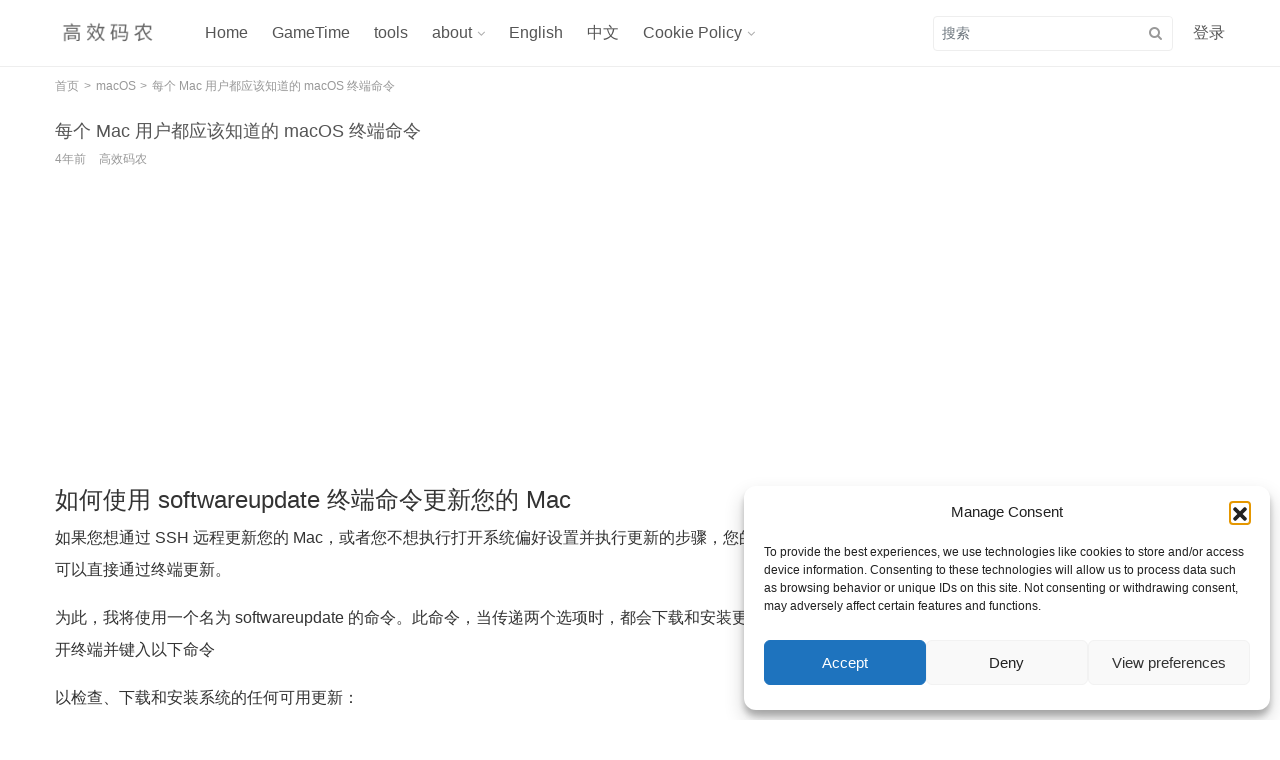

--- FILE ---
content_type: text/html; charset=utf-8
request_url: https://www.google.com/recaptcha/api2/aframe
body_size: 267
content:
<!DOCTYPE HTML><html><head><meta http-equiv="content-type" content="text/html; charset=UTF-8"></head><body><script nonce="IYeK8pHZhkxXinleN5b_ww">/** Anti-fraud and anti-abuse applications only. See google.com/recaptcha */ try{var clients={'sodar':'https://pagead2.googlesyndication.com/pagead/sodar?'};window.addEventListener("message",function(a){try{if(a.source===window.parent){var b=JSON.parse(a.data);var c=clients[b['id']];if(c){var d=document.createElement('img');d.src=c+b['params']+'&rc='+(localStorage.getItem("rc::a")?sessionStorage.getItem("rc::b"):"");window.document.body.appendChild(d);sessionStorage.setItem("rc::e",parseInt(sessionStorage.getItem("rc::e")||0)+1);localStorage.setItem("rc::h",'1769210672974');}}}catch(b){}});window.parent.postMessage("_grecaptcha_ready", "*");}catch(b){}</script></body></html>

--- FILE ---
content_type: text/css
request_url: https://www.xugj520.cn/wp-content/themes/onenice/vessel/login/static/css/style.css?ver=1.0.6
body_size: 36
content:
/* login */

.user-login{
    margin-left: 20px;
}

.user-login a:hover{
    color:var(--yy-main-color);
}

.user-login .form-control:focus{
    border-color: var(--yy-light-color)!important;
}
    
.user-login .nav-item 
{
    margin-bottom:20px;
}

.sign-tips,.success-tips{
    text-align:center;
    display: none;
    
}

.sign-tip{
    color:#dc3545;
    font-size:13px;
}


.user-login .nav-item .nav-link{
    padding: 10px;
    font-size:16px;
    font-weight:500;
    color:#999;
    color:var(--yy-light-color);
    
}
.user-login .nav-item .active{
    color:#666;
    cursor:default;
    color:var(--yy-main-color);
}

.user-login .modal{
    padding-right:0!important;
    padding-left:0!important;
}
.user-login .modal-body{
    padding:30px;
}

.user-login button[type="button"]{
    width:100%;
}

.user-login .btn-custom{
    color:#fff!important;
    background-color:var(--yy-main-color);
    border-color:var(--yy-main-color);
}

.user-login .btn-custom:hover{
    color:#fff;
    background-color:var(--yy-dark-color);
    border-color:var(--yy-dark-color)
}
            
.user-login .disabled{
    pointer-events: none;
    color:#999;
}

.login-ways{
    font-size:13px;
}

.login-ways .btn{
    padding:5px;
}

#r_captcha_clk{
    cursor: pointer;
}

/* icon color */
.user-login .fa-weixin{
    color:#7BD172
}

.user-login .fa-qq{
    color:#f67585
}

.user-login .fa-weibo{
    color:#ff8d8d
}

@media screen and (min-width:768px){
    .user-login .modal-dialog{
        width: 400px;
    }
}

--- FILE ---
content_type: text/css
request_url: https://www.xugj520.cn/wp-content/themes/onenice/static/css/style.css?ver=1741166317
body_size: 3188
content:

/* THIS CSS WAS COMPILED AND OPTIMIZED, USING THE WP COMPILER PLUGIN */
/* https://bytes.co */

body{font-family:'Poppins', sans-serif, 'Microsoft Yahei';color:var(--yy-fg-color);background-color:var(--yy-bg-color)}a{color:var(--yy-link-color)}a:hover{text-decoration:none;color:var(--yy-main-color)}h3{font-size:18px}video{max-width:100%}@media screen and (min-width:768px){.md-up-none{display:none}}@media screen and (max-width:767px){.md-down-none{display:none}}.container,.container-lg,.container-md,.container-sm,.container-xl{max-width:var(--yy-page-width)}.form-group input,.form-group textarea{padding:6px 8px}input[type="text"],input[type="email"],input[type="tel"],input[type="password"],textarea,select{box-shadow:inset 0 0 0 0 #fff !important;height:unset}.form-group input[disabled]{color:#999}.form-group input[type="buttom"],.form-group input[type="submit"],.form-group button,.input-group-text{padding:6px 12px}.input-group-text{font-size:unset;border-color:#eee;background-color:#eee}.form-control{border-color:#eee}.form-control:focus{border-color:var(--yy-light-color) !important}@media screen and (min-width:768px){.col-md-8{padding-right:30px}.form-group input,.form-group button,.btn{font-size:14px}}.yy-header{}.yy-header .yy-group{background-color:var(--yy-hf-bg-color);color:var(--yy-hf-fg-color)}.yy-header a{color:var(--yy-hf-link-color)}.yy-header a:hover{color:var(--yy-hf-main-color)}.yy-header .btn-custom{color:#fff !important;background-color:var(--yy-hf-main-color);border-color:var(--yy-hf-main-color)}.yy-header .btn-custom:hover{color:#fff;background-color:var(--yy-hf-dark-color);border-color:var(--yy-hf-dark-color)}.yy-header .navbar{flex-direction:column;border-bottom:1px solid #eee;padding:0}.yy-header .navbar .container .logo{max-height:26px}.yy-header .navbar .navbar-brand{margin-right:30px}.yy-header .navbar .navbar-nav .current-menu-item > a{color:var(--yy-hf-main-color)}.yy-header .navbar .navbar-brand h1{font-size:28px;margin-bottom:0;line-height:1}.yy-header .navbar .navbar-nav a{margin:0 12px}.yy-header .navbar .fa-bars{color:var(--yy-hf-fg-color)}.yy-header .navbar .menu-toggle{position:absolute;text-align:center;line-height:52px;width:52px;height:52px;top:0;right:0;font-size:18px;cursor:pointer;z-index:99}.yy-header .navbar .navbar-nav > .menu-item-has-children > a:after{color:#aaa;content:"\f107";font-family:"FontAwesome";font-size:13px;font-weight:400;margin-left:5px;transition:color 0.5s cubic-bezier(0.77, 0, 0.175, 1)}.yy-header .navbar .sub-menu{display:none}.yy-header .navbar .search-form{position:relative}.yy-header .navbar .search-form .form-group{margin:0}.yy-header .navbar .search-form .keywords{padding:6px 35.8px 6px 8px;width:240px;font-size:14px;background-color:var(--yy-hf-lig-color)}.yy-header .navbar .search-form .submit{position:absolute;top:1px;right:1px;width:34.8px;height:32.8px;border:0;background-color:var(--yy-hf-bg-color);cursor:pointer;outline:0;line-height:1}.yy-header .navbar .search-form .fa-search{color:#999}.yy-header .navbar .search-form .fa-search:hover{color:var(--yy-hf-main-color)}.yy-header .user-login .dropdown-menu{padding:0}.yy-header .user-login .dropdown-menu .dropdown-item{padding:10px 15px;border-bottom:1px solid #eee}.yy-header .user-login .dropdown-menu .dropdown-item:last-child{border-bottom:none}.yy-header .user-login .dropdown-menu .dropdown-item:active{background-color:#fff}@media screen and (min-width:768px){.yy-header .navbar .sub-menu{position:absolute;background-color:#fff;font-size:13px;padding:0;box-shadow:0 0 10px rgba(0, 0, 0, 0.1);min-width:140px;margin-top:21px;z-index:20}.yy-header .navbar .sub-menu li{list-style-type:none}.yy-header .navbar .sub-menu li a{display:block;padding:10px 15px;margin:0;border-bottom:1px solid #eee}.yy-header .navbar .sub-menu li a:hover{background-color:#fafafa;color:var(--yy-hf-dark-color)}.yy-header .navbar .sub-menu li:last-child a{border-bottom:none}.yy-header .navbar .navbar-brand{padding:17.5px 0}.yy-header .navbar .navbar-nav > li{padding:21px 0}.yy-header .user-login{padding:17px 0}.yy-header .user-login .dropdown-menu{border:none;box-shadow:0 0 10px rgba(0, 0, 0, 0.1);margin-top:17px;border-radius:0}}@media screen and (max-width:767px){.yy-header .navbar{padding:0 1rem}.yy-header .navbar a{display:block;margin:6px 0 !important}.yy-header .navbar .sub-menu{display:block;padding-left:20px}.yy-header .navbar .sub-menu li{list-style-type:none}.yy-header .navbar .user-login{position:absolute;text-align:center;top:6px;right:50.2px}.yy-header .navbar .user-login > a{width:50.2px;height:50.2px;padding-top:3px}.yy-header .navbar .user-login > .dropdown{width:50.2px;height:50.2px}.yy-header .navbar .search-form{margin:10px 0}.yy-header .navbar .search-form .keywords{width:100%}.yy-header .user-login .dropdown-menu{border:none;box-shadow:0 0 10px rgba(0, 0, 0, 0.1);border-radius:0;margin-top:-10px}.yy-header .user-login .dropdown-menu .dropdown-item{margin:0 !important}}.yy-main .yy-group > .container{margin-top:15px}.yy-main .col-md-8{animation:fade-in;animation-duration:0.5s}.yy-main .col-md-8 > h3{margin-bottom:10px}.yy-main .col-md-8 a{font-size:14px}.yy-main .card{border:none;margin-bottom:10px;animation:fade-in;animation-duration:0.5s}.yy-main .card .card-title{font-size:16px;margin:0}.yy-main .card .card-body{padding:10px 0;line-height:2}.yy-main .card .card-link{font-size:12px;margin:0 10px 0 0}.yy-main .card span.card-link{color:#999}.yy-main .card p{margin-top:10px}.yy-main .card .card-text{color:#777;font-size:14px}.yy-main .card .lazyload{width:220px;height:150px;border-radius:5px;object-fit:cover}.yy-main .card .data{flex:1;margin-left:15px}@media screen and (max-width:767px){.yy-main .card{margin-bottom:0}.yy-main .card .lazyload{width:120px;height:96px;border-radius:5px}.yy-main .card .data .card-text{display:none}}.yy-main .breadcrumb{background-color:#fff;padding:10px 0;font-size:12px;animation:fade-in;animation-duration:0.5s}.yy-main .breadcrumb a:hover{color:var(--yy-main-color)}.yy-main .breadcrumb-item + .breadcrumb-item{padding-left:0.3rem}.yy-main .breadcrumb-item + .breadcrumb-item::before{display:inline-block;padding-right:0.3rem;color:#999;content:">"}.yy-main .breadcrumb .breadcrumb-item{color:#999}.yy-main .pagination{margin-top:40px}.yy-main .pagination .page-numbers{margin:0 5px;padding:0.4rem 0.6rem;color:#666}.yy-main .pagination .current{border-color:#dee2e6;background-color:#dee2e6;color:#666}.yy-main .post-title{font-size:18px}.yy-main .post-title a{font-size:18px}.yy-main .post-meta{font-size:12px;color:#999}.yy-main .post-meta a,.yy-main .post-meta span{margin-right:10px;font-size:12px}.yy-main .post-content{margin:30px 0 0 0;line-height:2}.yy-main .post-content a{color:var(--yy-main-color)}.yy-main .post-content a:hover{color:var(--yy-dark-color)}.yy-main .post-content pre{line-height:1.5}.yy-main .post-content blockquote{color:#999;padding:10px 45px;border-radius:5px;background-color:#f8f8fa;position:relative;margin:30px 0}.yy-main .post-content blockquote:before{display:block;width:16px;height:14px;background:url([data-uri])  no-repeat;content:"";position:absolute;top:20px;left:20px}.yy-main .post-content blockquote:after{display:block;width:16px;height:14px;background:url([data-uri])  -16px 0 no-repeat;content:"";position:absolute;right:20px;bottom:20px}.yy-main .post-content blockquote p{margin:0;margin-bottom:10px;padding:0}.yy-main .post-content img{max-width:100%}.yy-main .post-tags{margin-top:15px}.yy-main .post-tags a{margin-right:5px;background-color:#fafafa;padding:3px 10px;font-size:12px}.yy-main .post-like{margin-top:20px;text-align:center}.yy-main .share-component a{font-size:18px}.yy-main .adjacent{margin-top:15px;color:#aaa;font-size:13px}.yy-main .adjacent .previous{margin-right:5px;width:50%}.yy-main .adjacent .next{text-align:right;width:50%;margin-left:5px}.yy-main .related{margin-top:30px;margin-bottom:30px}.yy-main .related ul{display:flex;flex-flow:wrap;margin:15px 0 0 0;padding:0px}.yy-main .related li{margin:8px 0 0 0;width:50%;overflow:hidden;white-space:nowrap;text-overflow:ellipsis;list-style:none}.yy-main .related li .fa{color:#aaa;font-size:12px;margin-right:5px}@media screen and (max-width:767px){.yy-main .related li{width:100%}}#comments{margin-top:50px;margin-bottom:15px}.commentlist{padding:0 0 0 20px;margin:0}.commentlist li{margin-bottom:30px}.comment-body{margin-bottom:20px}.comment-body .says{display:none}.comment-body p{margin-top:10px}.comment-meta{overflow:auto}.comment-meta img{float:left;margin-right:10px}.comment-meta time{margin-left:12px}.comment-respond{margin-top:50px}.comment-reply-title{font-size:16px}.commentlist .children > li{list-style:none}.comment-form textarea,.comment-form input[type="text"]{padding:0.375rem 0.75rem;box-shadow:inset 0 0 0 0 #fff !important;border:1px solid #ced4da;border-top-color:#ced4da;border-right-color:#ced4da;border-bottom-color:#ced4da;border-left-color:#ced4da;border-radius:0.25rem;transition:border-color 0.15s ease-in-out, box-shadow 0.15s ease-in-out}.comment-form textarea{width:100%;padding:0.375rem 0.75rem;height:140px}.comment-form textarea:focus,.comment-form input[type="text"]:focus{color:#495057;background-color:#fff;border-color:var(--yy-light-color);outline:0}.comment-form input[type="text"]{display:inline-block;width:300px}.comment-form .comment-form-author label,.comment-form .comment-form-email label,.comment-form .comment-form-url label{width:130px}.comment-form .submit{display:inline-block;font-weight:400;color:#212529;text-align:center;vertical-align:middle;cursor:pointer;-webkit-user-select:none;-moz-user-select:none;-ms-user-select:none;user-select:none;border:1px solid transparent;padding:0.375rem 0.75rem;font-size:1rem;line-height:1.5;border-radius:0.25rem;transition:color 0.15s}.comment-form .submit,.btn-custom,.badge-custom{color:#fff !important;background-color:var(--yy-main-color);border-color:var(--yy-main-color)}.comment-form .submit:hover,.btn-custom:hover,.badge-custom:hover{color:#fff;background-color:var(--yy-dark-color);border-color:var(--yy-dark-color)}#wp-comment-cookies-consent{height:unset}@media screen and (min-width:768px){.comments .d-md-flex input:nth-child(2){margin:0 10px 0 10px}}@media screen and (max-width:767px){.comments .d-md-flex input:nth-child(2){margin:10px 0 10px 0}}.yy-main .right{padding-left:20px;animation:fade-in;animation-duration:0.5s}.yy-main .right ul{padding:0}.yy-main .right li{margin:10px 0;list-style:none}.yy-main .right h3{margin-bottom:20px}.yy-main .right a{font-size:14px}.yy-main .right span{font-size:13px;color:#999}.yy-main .right .thumbnail .data{margin-left:15px;flex:1}.yy-main .right .thumbnail .data a{display:block}.yy-main .right .widget{margin-bottom:50px}.yy-main .right .widget .lazyload{width:122px;height:86px;border-radius:5px}.yy-main .right .widget .links{display:flex;flex-wrap:wrap}.yy-main .right .widget .links li{margin:5px;padding:5px}.yy-main .widget_recent_entries .post-date{display:block}.yy-main .widget_recent_entries .thumbnail li{display:flex;margin:20px 0;line-height:1.8}.yy-main .widget_recent_entries .thumbnail li img{width:122px;height:96px;border-radius:5px;object-fit:cover}.yy-main .widget_recent_entries .thumbnail li .data{line-height:1.8}.yy-main .widget_tag_cloud .tagcloud{display:flex;flex-wrap:wrap}.yy-main .widget_tag_cloud .tagcloud a{color:#fff;background-color:#f6f6f6;width:30%;margin:1%;padding:3px;font-size:12px;height:28px;line-height:22px;overflow:hidden;text-align:center;border-radius:3px}.yy-main .widget_tag_cloud .tagcloud a:hover{color:#fff;border:1px solid #fff;opacity:1 !important}.yy-main .widget_tag_cloud .tagcloud .tag-link-count{color:#fff}.yy-main .right-comments li{margin-bottom:0}.yy-main .right-comments li:nth-child(2n){margin-left:35px;margin-top:0}@media screen and (max-width:767px){.yy-main .right{padding-left:15px}.yy-main .right a{font-size:15px}}.home .slide{margin-bottom:20px;animation:fade-in;animation-duration:0.5s}.home .slide img{width:100%;height:315px}.home .slide .carousel-caption{display:flex;justify-content:center;align-items:center;flex-direction:column;bottom:10px;top:10px}@media screen and (min-width:768px){.home .slide .carousel-caption h3{margin:15px;font-size:1.25rem}.home .slide .carousel-caption p{color:#eee}}@media screen and (max-width:767px){.home .slide .carousel-caption h3{margin:0}.home .slide img{height:200px}}.yy-footer{display:none;background-color:var(--yy-hf-bg-color);color:var(--yy-hf-fg-color);border-top:1px solid #eee;padding:20px 0;margin-top:30px;font-size:13px}.yy-footer a{color:var(--yy-hf-link-color)}.yy-footer a:hover{color:var(--yy-hf-main-color)}.yy-footer .btn-custom{color:#fff !important;background-color:var(--yy-hf-main-color);border-color:var(--yy-hf-main-color)}.yy-footer .btn-custom:hover{color:#fff;background-color:var(--yy-hf-dark-color);border-color:var(--yy-hf-dark-color)}.yy-footer .d-flex{flex-wrap:wrap}.yy-footer .d-flex span,.yy-footer .d-flex > a{margin:5px}.rollbar{position:fixed;bottom:60px;right:30px}.rollbar .rollbar-item{position:relative;margin-top:5px;width:40px;height:40px;border-radius:5px;background-color:#ddd;color:#fff;text-align:center;vertical-align:middle;cursor:pointer;transition:all 0.5s ease}.rollbar .rollbar-item:hover{color:#fff;background-color:var(--yy-light-color)}.rollbar .fa{color:#fff;font-size:25px;line-height:35px}

--- FILE ---
content_type: application/javascript
request_url: https://www.xugj520.cn/wp-content/themes/onenice/static/libs/share/js/social-share.min.js?ver=1.0.16
body_size: 8904
content:
var QRCode;!function(){function t(t){this.mode=s.MODE_8BIT_BYTE,this.data=t,this.parsedData=[];for(var e=0,r=this.data.length;e<r;e++){var i=[],n=this.data.charCodeAt(e);n>65536?(i[0]=240|(1835008&n)>>>18,i[1]=128|(258048&n)>>>12,i[2]=128|(4032&n)>>>6,i[3]=128|63&n):n>2048?(i[0]=224|(61440&n)>>>12,i[1]=128|(4032&n)>>>6,i[2]=128|63&n):n>128?(i[0]=192|(1984&n)>>>6,i[1]=128|63&n):i[0]=n,this.parsedData.push(i)}this.parsedData=Array.prototype.concat.apply([],this.parsedData),this.parsedData.length!=this.data.length&&(this.parsedData.unshift(191),this.parsedData.unshift(187),this.parsedData.unshift(239))}function e(t,e){this.typeNumber=t,this.errorCorrectLevel=e,this.modules=null,this.moduleCount=0,this.dataCache=null,this.dataList=[]}function r(t,e){if(void 0==t.length)throw new Error(t.length+"/"+e);for(var r=0;r<t.length&&0==t[r];)r++;this.num=new Array(t.length-r+e);for(var i=0;i<t.length-r;i++)this.num[i]=t[i+r]}function i(t,e){this.totalCount=t,this.dataCount=e}function n(){this.buffer=[],this.length=0}function o(){var t=!1,e=navigator.userAgent;if(/android/i.test(e)){t=!0;var r=e.toString().match(/android ([0-9]\.[0-9])/i);r&&r[1]&&(t=parseFloat(r[1]))}return t}function a(t,e){for(var r=1,i=function(t){var e=encodeURI(t).toString().replace(/\%[0-9a-fA-F]{2}/g,"a");return e.length+(e.length!=t?3:0)}(t),n=0,o=d.length;n<=o;n++){var a=0;switch(e){case h.L:a=d[n][0];break;case h.M:a=d[n][1];break;case h.Q:a=d[n][2];break;case h.H:a=d[n][3]}if(i<=a)break;r++}if(r>d.length)throw new Error("Too long data");return r}t.prototype={getLength:function(t){return this.parsedData.length},write:function(t){for(var e=0,r=this.parsedData.length;e<r;e++)t.put(this.parsedData[e],8)}},e.prototype={addData:function(e){var r=new t(e);this.dataList.push(r),this.dataCache=null},isDark:function(t,e){if(t<0||this.moduleCount<=t||e<0||this.moduleCount<=e)throw new Error(t+","+e);return this.modules[t][e]},getModuleCount:function(){return this.moduleCount},make:function(){this.makeImpl(!1,this.getBestMaskPattern())},makeImpl:function(t,r){this.moduleCount=4*this.typeNumber+17,this.modules=new Array(this.moduleCount);for(var i=0;i<this.moduleCount;i++){this.modules[i]=new Array(this.moduleCount);for(var n=0;n<this.moduleCount;n++)this.modules[i][n]=null}this.setupPositionProbePattern(0,0),this.setupPositionProbePattern(this.moduleCount-7,0),this.setupPositionProbePattern(0,this.moduleCount-7),this.setupPositionAdjustPattern(),this.setupTimingPattern(),this.setupTypeInfo(t,r),this.typeNumber>=7&&this.setupTypeNumber(t),null==this.dataCache&&(this.dataCache=e.createData(this.typeNumber,this.errorCorrectLevel,this.dataList)),this.mapData(this.dataCache,r)},setupPositionProbePattern:function(t,e){for(var r=-1;r<=7;r++)if(!(t+r<=-1||this.moduleCount<=t+r))for(var i=-1;i<=7;i++)e+i<=-1||this.moduleCount<=e+i||(this.modules[t+r][e+i]=0<=r&&r<=6&&(0==i||6==i)||0<=i&&i<=6&&(0==r||6==r)||2<=r&&r<=4&&2<=i&&i<=4)},getBestMaskPattern:function(){for(var t=0,e=0,r=0;r<8;r++){this.makeImpl(!0,r);var i=u.getLostPoint(this);(0==r||t>i)&&(t=i,e=r)}return e},createMovieClip:function(t,e,r){var i=t.createEmptyMovieClip(e,r);this.make();for(var n=0;n<this.modules.length;n++)for(var o=1*n,a=0;a<this.modules[n].length;a++){var s=1*a;this.modules[n][a]&&(i.beginFill(0,100),i.moveTo(s,o),i.lineTo(s+1,o),i.lineTo(s+1,o+1),i.lineTo(s,o+1),i.endFill())}return i},setupTimingPattern:function(){for(var t=8;t<this.moduleCount-8;t++)null==this.modules[t][6]&&(this.modules[t][6]=t%2==0);for(var e=8;e<this.moduleCount-8;e++)null==this.modules[6][e]&&(this.modules[6][e]=e%2==0)},setupPositionAdjustPattern:function(){for(var t=u.getPatternPosition(this.typeNumber),e=0;e<t.length;e++)for(var r=0;r<t.length;r++){var i=t[e],n=t[r];if(null==this.modules[i][n])for(var o=-2;o<=2;o++)for(var a=-2;a<=2;a++)this.modules[i+o][n+a]=-2==o||2==o||-2==a||2==a||0==o&&0==a}},setupTypeNumber:function(t){for(var e=u.getBCHTypeNumber(this.typeNumber),r=0;r<18;r++){i=!t&&1==(e>>r&1);this.modules[Math.floor(r/3)][r%3+this.moduleCount-8-3]=i}for(r=0;r<18;r++){var i=!t&&1==(e>>r&1);this.modules[r%3+this.moduleCount-8-3][Math.floor(r/3)]=i}},setupTypeInfo:function(t,e){for(var r=this.errorCorrectLevel<<3|e,i=u.getBCHTypeInfo(r),n=0;n<15;n++){o=!t&&1==(i>>n&1);n<6?this.modules[n][8]=o:n<8?this.modules[n+1][8]=o:this.modules[this.moduleCount-15+n][8]=o}for(n=0;n<15;n++){var o=!t&&1==(i>>n&1);n<8?this.modules[8][this.moduleCount-n-1]=o:n<9?this.modules[8][15-n-1+1]=o:this.modules[8][15-n-1]=o}this.modules[this.moduleCount-8][8]=!t},mapData:function(t,e){for(var r=-1,i=this.moduleCount-1,n=7,o=0,a=this.moduleCount-1;a>0;a-=2)for(6==a&&a--;;){for(var s=0;s<2;s++)if(null==this.modules[i][a-s]){var h=!1;o<t.length&&(h=1==(t[o]>>>n&1));u.getMask(e,i,a-s)&&(h=!h),this.modules[i][a-s]=h,-1==--n&&(o++,n=7)}if((i+=r)<0||this.moduleCount<=i){i-=r,r=-r;break}}}},e.PAD0=236,e.PAD1=17,e.createData=function(t,r,o){for(var a=i.getRSBlocks(t,r),s=new n,h=0;h<o.length;h++){var l=o[h];s.put(l.mode,4),s.put(l.getLength(),u.getLengthInBits(l.mode,t)),l.write(s)}for(var c=0,h=0;h<a.length;h++)c+=a[h].dataCount;if(s.getLengthInBits()>8*c)throw new Error("code length overflow. ("+s.getLengthInBits()+">"+8*c+")");for(s.getLengthInBits()+4<=8*c&&s.put(0,4);s.getLengthInBits()%8!=0;)s.putBit(!1);for(;;){if(s.getLengthInBits()>=8*c)break;if(s.put(e.PAD0,8),s.getLengthInBits()>=8*c)break;s.put(e.PAD1,8)}return e.createBytes(s,a)},e.createBytes=function(t,e){for(var i=0,n=0,o=0,a=new Array(e.length),s=new Array(e.length),h=0;h<e.length;h++){var l=e[h].dataCount,c=e[h].totalCount-l;n=Math.max(n,l),o=Math.max(o,c),a[h]=new Array(l);for(m=0;m<a[h].length;m++)a[h][m]=255&t.buffer[m+i];i+=l;var f=u.getErrorCorrectPolynomial(c),d=new r(a[h],f.getLength()-1).mod(f);s[h]=new Array(f.getLength()-1);for(m=0;m<s[h].length;m++){var g=m+d.getLength()-s[h].length;s[h][m]=g>=0?d.get(g):0}}for(var p=0,m=0;m<e.length;m++)p+=e[m].totalCount;for(var v=new Array(p),w=0,m=0;m<n;m++)for(h=0;h<e.length;h++)m<a[h].length&&(v[w++]=a[h][m]);for(m=0;m<o;m++)for(h=0;h<e.length;h++)m<s[h].length&&(v[w++]=s[h][m]);return v};for(var s={MODE_NUMBER:1,MODE_ALPHA_NUM:2,MODE_8BIT_BYTE:4,MODE_KANJI:8},h={L:1,M:0,Q:3,H:2},l={PATTERN000:0,PATTERN001:1,PATTERN010:2,PATTERN011:3,PATTERN100:4,PATTERN101:5,PATTERN110:6,PATTERN111:7},u={PATTERN_POSITION_TABLE:[[],[6,18],[6,22],[6,26],[6,30],[6,34],[6,22,38],[6,24,42],[6,26,46],[6,28,50],[6,30,54],[6,32,58],[6,34,62],[6,26,46,66],[6,26,48,70],[6,26,50,74],[6,30,54,78],[6,30,56,82],[6,30,58,86],[6,34,62,90],[6,28,50,72,94],[6,26,50,74,98],[6,30,54,78,102],[6,28,54,80,106],[6,32,58,84,110],[6,30,58,86,114],[6,34,62,90,118],[6,26,50,74,98,122],[6,30,54,78,102,126],[6,26,52,78,104,130],[6,30,56,82,108,134],[6,34,60,86,112,138],[6,30,58,86,114,142],[6,34,62,90,118,146],[6,30,54,78,102,126,150],[6,24,50,76,102,128,154],[6,28,54,80,106,132,158],[6,32,58,84,110,136,162],[6,26,54,82,110,138,166],[6,30,58,86,114,142,170]],G15:1335,G18:7973,G15_MASK:21522,getBCHTypeInfo:function(t){for(var e=t<<10;u.getBCHDigit(e)-u.getBCHDigit(u.G15)>=0;)e^=u.G15<<u.getBCHDigit(e)-u.getBCHDigit(u.G15);return(t<<10|e)^u.G15_MASK},getBCHTypeNumber:function(t){for(var e=t<<12;u.getBCHDigit(e)-u.getBCHDigit(u.G18)>=0;)e^=u.G18<<u.getBCHDigit(e)-u.getBCHDigit(u.G18);return t<<12|e},getBCHDigit:function(t){for(var e=0;0!=t;)e++,t>>>=1;return e},getPatternPosition:function(t){return u.PATTERN_POSITION_TABLE[t-1]},getMask:function(t,e,r){switch(t){case l.PATTERN000:return(e+r)%2==0;case l.PATTERN001:return e%2==0;case l.PATTERN010:return r%3==0;case l.PATTERN011:return(e+r)%3==0;case l.PATTERN100:return(Math.floor(e/2)+Math.floor(r/3))%2==0;case l.PATTERN101:return e*r%2+e*r%3==0;case l.PATTERN110:return(e*r%2+e*r%3)%2==0;case l.PATTERN111:return(e*r%3+(e+r)%2)%2==0;default:throw new Error("bad maskPattern:"+t)}},getErrorCorrectPolynomial:function(t){for(var e=new r([1],0),i=0;i<t;i++)e=e.multiply(new r([1,c.gexp(i)],0));return e},getLengthInBits:function(t,e){if(1<=e&&e<10)switch(t){case s.MODE_NUMBER:return 10;case s.MODE_ALPHA_NUM:return 9;case s.MODE_8BIT_BYTE:case s.MODE_KANJI:return 8;default:throw new Error("mode:"+t)}else if(e<27)switch(t){case s.MODE_NUMBER:return 12;case s.MODE_ALPHA_NUM:return 11;case s.MODE_8BIT_BYTE:return 16;case s.MODE_KANJI:return 10;default:throw new Error("mode:"+t)}else{if(!(e<41))throw new Error("type:"+e);switch(t){case s.MODE_NUMBER:return 14;case s.MODE_ALPHA_NUM:return 13;case s.MODE_8BIT_BYTE:return 16;case s.MODE_KANJI:return 12;default:throw new Error("mode:"+t)}}},getLostPoint:function(t){for(var e=t.getModuleCount(),r=0,i=0;i<e;i++)for(u=0;u<e;u++){for(var n=0,o=t.isDark(i,u),a=-1;a<=1;a++)if(!(i+a<0||e<=i+a))for(var s=-1;s<=1;s++)u+s<0||e<=u+s||0==a&&0==s||o==t.isDark(i+a,u+s)&&n++;n>5&&(r+=3+n-5)}for(i=0;i<e-1;i++)for(u=0;u<e-1;u++){var h=0;t.isDark(i,u)&&h++,t.isDark(i+1,u)&&h++,t.isDark(i,u+1)&&h++,t.isDark(i+1,u+1)&&h++,0!=h&&4!=h||(r+=3)}for(i=0;i<e;i++)for(u=0;u<e-6;u++)t.isDark(i,u)&&!t.isDark(i,u+1)&&t.isDark(i,u+2)&&t.isDark(i,u+3)&&t.isDark(i,u+4)&&!t.isDark(i,u+5)&&t.isDark(i,u+6)&&(r+=40);for(u=0;u<e;u++)for(i=0;i<e-6;i++)t.isDark(i,u)&&!t.isDark(i+1,u)&&t.isDark(i+2,u)&&t.isDark(i+3,u)&&t.isDark(i+4,u)&&!t.isDark(i+5,u)&&t.isDark(i+6,u)&&(r+=40);for(var l=0,u=0;u<e;u++)for(i=0;i<e;i++)t.isDark(i,u)&&l++;return r+=10*(Math.abs(100*l/e/e-50)/5)}},c={glog:function(t){if(t<1)throw new Error("glog("+t+")");return c.LOG_TABLE[t]},gexp:function(t){for(;t<0;)t+=255;for(;t>=256;)t-=255;return c.EXP_TABLE[t]},EXP_TABLE:new Array(256),LOG_TABLE:new Array(256)},f=0;f<8;f++)c.EXP_TABLE[f]=1<<f;for(f=8;f<256;f++)c.EXP_TABLE[f]=c.EXP_TABLE[f-4]^c.EXP_TABLE[f-5]^c.EXP_TABLE[f-6]^c.EXP_TABLE[f-8];for(f=0;f<255;f++)c.LOG_TABLE[c.EXP_TABLE[f]]=f;r.prototype={get:function(t){return this.num[t]},getLength:function(){return this.num.length},multiply:function(t){for(var e=new Array(this.getLength()+t.getLength()-1),i=0;i<this.getLength();i++)for(var n=0;n<t.getLength();n++)e[i+n]^=c.gexp(c.glog(this.get(i))+c.glog(t.get(n)));return new r(e,0)},mod:function(t){if(this.getLength()-t.getLength()<0)return this;for(var e=c.glog(this.get(0))-c.glog(t.get(0)),i=new Array(this.getLength()),n=0;n<this.getLength();n++)i[n]=this.get(n);for(n=0;n<t.getLength();n++)i[n]^=c.gexp(c.glog(t.get(n))+e);return new r(i,0).mod(t)}},i.RS_BLOCK_TABLE=[[1,26,19],[1,26,16],[1,26,13],[1,26,9],[1,44,34],[1,44,28],[1,44,22],[1,44,16],[1,70,55],[1,70,44],[2,35,17],[2,35,13],[1,100,80],[2,50,32],[2,50,24],[4,25,9],[1,134,108],[2,67,43],[2,33,15,2,34,16],[2,33,11,2,34,12],[2,86,68],[4,43,27],[4,43,19],[4,43,15],[2,98,78],[4,49,31],[2,32,14,4,33,15],[4,39,13,1,40,14],[2,121,97],[2,60,38,2,61,39],[4,40,18,2,41,19],[4,40,14,2,41,15],[2,146,116],[3,58,36,2,59,37],[4,36,16,4,37,17],[4,36,12,4,37,13],[2,86,68,2,87,69],[4,69,43,1,70,44],[6,43,19,2,44,20],[6,43,15,2,44,16],[4,101,81],[1,80,50,4,81,51],[4,50,22,4,51,23],[3,36,12,8,37,13],[2,116,92,2,117,93],[6,58,36,2,59,37],[4,46,20,6,47,21],[7,42,14,4,43,15],[4,133,107],[8,59,37,1,60,38],[8,44,20,4,45,21],[12,33,11,4,34,12],[3,145,115,1,146,116],[4,64,40,5,65,41],[11,36,16,5,37,17],[11,36,12,5,37,13],[5,109,87,1,110,88],[5,65,41,5,66,42],[5,54,24,7,55,25],[11,36,12],[5,122,98,1,123,99],[7,73,45,3,74,46],[15,43,19,2,44,20],[3,45,15,13,46,16],[1,135,107,5,136,108],[10,74,46,1,75,47],[1,50,22,15,51,23],[2,42,14,17,43,15],[5,150,120,1,151,121],[9,69,43,4,70,44],[17,50,22,1,51,23],[2,42,14,19,43,15],[3,141,113,4,142,114],[3,70,44,11,71,45],[17,47,21,4,48,22],[9,39,13,16,40,14],[3,135,107,5,136,108],[3,67,41,13,68,42],[15,54,24,5,55,25],[15,43,15,10,44,16],[4,144,116,4,145,117],[17,68,42],[17,50,22,6,51,23],[19,46,16,6,47,17],[2,139,111,7,140,112],[17,74,46],[7,54,24,16,55,25],[34,37,13],[4,151,121,5,152,122],[4,75,47,14,76,48],[11,54,24,14,55,25],[16,45,15,14,46,16],[6,147,117,4,148,118],[6,73,45,14,74,46],[11,54,24,16,55,25],[30,46,16,2,47,17],[8,132,106,4,133,107],[8,75,47,13,76,48],[7,54,24,22,55,25],[22,45,15,13,46,16],[10,142,114,2,143,115],[19,74,46,4,75,47],[28,50,22,6,51,23],[33,46,16,4,47,17],[8,152,122,4,153,123],[22,73,45,3,74,46],[8,53,23,26,54,24],[12,45,15,28,46,16],[3,147,117,10,148,118],[3,73,45,23,74,46],[4,54,24,31,55,25],[11,45,15,31,46,16],[7,146,116,7,147,117],[21,73,45,7,74,46],[1,53,23,37,54,24],[19,45,15,26,46,16],[5,145,115,10,146,116],[19,75,47,10,76,48],[15,54,24,25,55,25],[23,45,15,25,46,16],[13,145,115,3,146,116],[2,74,46,29,75,47],[42,54,24,1,55,25],[23,45,15,28,46,16],[17,145,115],[10,74,46,23,75,47],[10,54,24,35,55,25],[19,45,15,35,46,16],[17,145,115,1,146,116],[14,74,46,21,75,47],[29,54,24,19,55,25],[11,45,15,46,46,16],[13,145,115,6,146,116],[14,74,46,23,75,47],[44,54,24,7,55,25],[59,46,16,1,47,17],[12,151,121,7,152,122],[12,75,47,26,76,48],[39,54,24,14,55,25],[22,45,15,41,46,16],[6,151,121,14,152,122],[6,75,47,34,76,48],[46,54,24,10,55,25],[2,45,15,64,46,16],[17,152,122,4,153,123],[29,74,46,14,75,47],[49,54,24,10,55,25],[24,45,15,46,46,16],[4,152,122,18,153,123],[13,74,46,32,75,47],[48,54,24,14,55,25],[42,45,15,32,46,16],[20,147,117,4,148,118],[40,75,47,7,76,48],[43,54,24,22,55,25],[10,45,15,67,46,16],[19,148,118,6,149,119],[18,75,47,31,76,48],[34,54,24,34,55,25],[20,45,15,61,46,16]],i.getRSBlocks=function(t,e){var r=i.getRsBlockTable(t,e);if(void 0==r)throw new Error("bad rs block @ typeNumber:"+t+"/errorCorrectLevel:"+e);for(var n=r.length/3,o=[],a=0;a<n;a++)for(var s=r[3*a+0],h=r[3*a+1],l=r[3*a+2],u=0;u<s;u++)o.push(new i(h,l));return o},i.getRsBlockTable=function(t,e){switch(e){case h.L:return i.RS_BLOCK_TABLE[4*(t-1)+0];case h.M:return i.RS_BLOCK_TABLE[4*(t-1)+1];case h.Q:return i.RS_BLOCK_TABLE[4*(t-1)+2];case h.H:return i.RS_BLOCK_TABLE[4*(t-1)+3];default:return}},n.prototype={get:function(t){var e=Math.floor(t/8);return 1==(this.buffer[e]>>>7-t%8&1)},put:function(t,e){for(var r=0;r<e;r++)this.putBit(1==(t>>>e-r-1&1))},getLengthInBits:function(){return this.length},putBit:function(t){var e=Math.floor(this.length/8);this.buffer.length<=e&&this.buffer.push(0),t&&(this.buffer[e]|=128>>>this.length%8),this.length++}};var d=[[17,14,11,7],[32,26,20,14],[53,42,32,24],[78,62,46,34],[106,84,60,44],[134,106,74,58],[154,122,86,64],[192,152,108,84],[230,180,130,98],[271,213,151,119],[321,251,177,137],[367,287,203,155],[425,331,241,177],[458,362,258,194],[520,412,292,220],[586,450,322,250],[644,504,364,280],[718,560,394,310],[792,624,442,338],[858,666,482,382],[929,711,509,403],[1003,779,565,439],[1091,857,611,461],[1171,911,661,511],[1273,997,715,535],[1367,1059,751,593],[1465,1125,805,625],[1528,1190,868,658],[1628,1264,908,698],[1732,1370,982,742],[1840,1452,1030,790],[1952,1538,1112,842],[2068,1628,1168,898],[2188,1722,1228,958],[2303,1809,1283,983],[2431,1911,1351,1051],[2563,1989,1423,1093],[2699,2099,1499,1139],[2809,2213,1579,1219],[2953,2331,1663,1273]],g=function(){var t=function(t,e){this._el=t,this._htOption=e};return t.prototype.draw=function(t){function e(t,e){var r=document.createElementNS("http://www.w3.org/2000/svg",t);for(var i in e)e.hasOwnProperty(i)&&r.setAttribute(i,e[i]);return r}var r=this._htOption,i=this._el,n=t.getModuleCount();Math.floor(r.width/n),Math.floor(r.height/n);this.clear();var o=e("svg",{viewBox:"0 0 "+String(n)+" "+String(n),width:"100%",height:"100%",fill:r.colorLight});o.setAttributeNS("http://www.w3.org/2000/xmlns/","xmlns:xlink","http://www.w3.org/1999/xlink"),i.appendChild(o),o.appendChild(e("rect",{fill:r.colorLight,width:"100%",height:"100%"})),o.appendChild(e("rect",{fill:r.colorDark,width:"1",height:"1",id:"template"}));for(var a=0;a<n;a++)for(var s=0;s<n;s++)if(t.isDark(a,s)){var h=e("use",{x:String(s),y:String(a)});h.setAttributeNS("http://www.w3.org/1999/xlink","href","#template"),o.appendChild(h)}},t.prototype.clear=function(){for(;this._el.hasChildNodes();)this._el.removeChild(this._el.lastChild)},t}(),p="svg"===document.documentElement.tagName.toLowerCase()?g:"undefined"==typeof CanvasRenderingContext2D?function(){var t=function(t,e){this._el=t,this._htOption=e};return t.prototype.draw=function(t){for(var e=this._htOption,r=this._el,i=t.getModuleCount(),n=Math.floor(e.width/i),o=Math.floor(e.height/i),a=['<table style="border:0;border-collapse:collapse;">'],s=0;s<i;s++){a.push("<tr>");for(var h=0;h<i;h++)a.push('<td style="border:0;border-collapse:collapse;padding:0;margin:0;width:'+n+"px;height:"+o+"px;background-color:"+(t.isDark(s,h)?e.colorDark:e.colorLight)+';"></td>');a.push("</tr>")}a.push("</table>"),r.innerHTML=a.join("");var l=r.childNodes[0],u=(e.width-l.offsetWidth)/2,c=(e.height-l.offsetHeight)/2;u>0&&c>0&&(l.style.margin=c+"px "+u+"px")},t.prototype.clear=function(){this._el.innerHTML=""},t}():function(){function t(){this._elImage.src=this._elCanvas.toDataURL("image/png"),this._elImage.style.display="block",this._elCanvas.style.display="none"}if(this._android&&this._android<=2.1){var e=1/window.devicePixelRatio,r=CanvasRenderingContext2D.prototype.drawImage;CanvasRenderingContext2D.prototype.drawImage=function(t,i,n,o,a,s,h,l,u){if("nodeName"in t&&/img/i.test(t.nodeName))for(var c=arguments.length-1;c>=1;c--)arguments[c]=arguments[c]*e;else void 0===l&&(arguments[1]*=e,arguments[2]*=e,arguments[3]*=e,arguments[4]*=e);r.apply(this,arguments)}}var i=function(t,e){this._bIsPainted=!1,this._android=o(),this._htOption=e,this._elCanvas=document.createElement("canvas"),this._elCanvas.width=e.width,this._elCanvas.height=e.height,t.appendChild(this._elCanvas),this._el=t,this._oContext=this._elCanvas.getContext("2d"),this._bIsPainted=!1,this._elImage=document.createElement("img"),this._elImage.alt="Scan me!",this._elImage.style.display="none",this._el.appendChild(this._elImage),this._bSupportDataURI=null};return i.prototype.draw=function(t){var e=this._elImage,r=this._oContext,i=this._htOption,n=t.getModuleCount(),o=i.width/n,a=i.height/n,s=Math.round(o),h=Math.round(a);e.style.display="none",this.clear();for(var l=0;l<n;l++)for(var u=0;u<n;u++){var c=t.isDark(l,u),f=u*o,d=l*a;r.strokeStyle=c?i.colorDark:i.colorLight,r.lineWidth=1,r.fillStyle=c?i.colorDark:i.colorLight,r.fillRect(f,d,o,a),r.strokeRect(Math.floor(f)+.5,Math.floor(d)+.5,s,h),r.strokeRect(Math.ceil(f)-.5,Math.ceil(d)-.5,s,h)}this._bIsPainted=!0},i.prototype.makeImage=function(){this._bIsPainted&&function(t,e){var r=this;if(r._fFail=e,r._fSuccess=t,null===r._bSupportDataURI){var i=document.createElement("img"),n=function(){r._bSupportDataURI=!1,r._fFail&&r._fFail.call(r)};return i.onabort=n,i.onerror=n,i.onload=function(){r._bSupportDataURI=!0,r._fSuccess&&r._fSuccess.call(r)},void(i.src="[data-uri]")}!0===r._bSupportDataURI&&r._fSuccess?r._fSuccess.call(r):!1===r._bSupportDataURI&&r._fFail&&r._fFail.call(r)}.call(this,t)},i.prototype.isPainted=function(){return this._bIsPainted},i.prototype.clear=function(){this._oContext.clearRect(0,0,this._elCanvas.width,this._elCanvas.height),this._bIsPainted=!1},i.prototype.round=function(t){return t?Math.floor(1e3*t)/1e3:t},i}();(QRCode=function(t,e){if(this._htOption={width:256,height:256,typeNumber:4,colorDark:"#000000",colorLight:"#ffffff",correctLevel:h.H},"string"==typeof e&&(e={text:e}),e)for(var r in e)this._htOption[r]=e[r];"string"==typeof t&&(t=document.getElementById(t)),this._htOption.useSVG&&(p=g),this._android=o(),this._el=t,this._oQRCode=null,this._oDrawing=new p(this._el,this._htOption),this._htOption.text&&this.makeCode(this._htOption.text)}).prototype.makeCode=function(t){this._oQRCode=new e(a(t,this._htOption.correctLevel),this._htOption.correctLevel),this._oQRCode.addData(t),this._oQRCode.make(),this._el.title=t,this._oDrawing.draw(this._oQRCode),this.makeImage()},QRCode.prototype.makeImage=function(){"function"==typeof this._oDrawing.makeImage&&(!this._android||this._android>=3)&&this._oDrawing.makeImage()},QRCode.prototype.clear=function(){this._oDrawing.clear()},QRCode.CorrectLevel=h}(),function(t,e,r){function i(t,e){var i=function(){var t=arguments;if(u)return u.apply(null,t);var e={};return h(t,function(t){h(t,function(t,r){e[r]=t})}),t[0]=e}({},v,e||{},function(t){if(t.dataset)return JSON.parse(JSON.stringify(t.dataset));var e={};if(t.hasAttributes())return h(t.attributes,function(t){var r=t.name;if(0!==r.indexOf("data-"))return!0;r=r.replace(/^data-/i,"").replace(/-(\w)/g,function(t,e){return e.toUpperCase()}),e[r]=t.value}),e;return{}}(t));i.imageSelector&&(i.image=n(i.imageSelector).map(function(t){return t.src}).join("||")),function(t,e){if(e&&"string"==typeof e){var r=" ";h((t.className+" "+e).split(/\s+/),function(t){r.indexOf(" "+t+" ")<0&&(r+=t+" ")}),t.className=r.slice(1,-1)}}(t,"share-component social-share"),function(t,e){var i=function(t){t.mobileSites.length||(t.mobileSites=t.sites);var e=(f?t.mobileSites:t.sites).slice(0),r=t.disabled;"string"==typeof e&&(e=e.split(/\s*,\s*/));"string"==typeof r&&(r=r.split(/\s*,\s*/));c&&r.push("wechat");return r.length&&h(r,function(t){e.splice(function(t,e,r){var i;if(e){if(l)return l.call(e,t,r);for(i=e.length,r=r?r<0?Math.max(0,i+r):r:0;r<i;r++)if(r in e&&e[r]===t)return r}return-1}(t,e),1)}),e}(e),n="prepend"==e.mode;h(n?i.reverse():i,function(i){var o=function(t,e){e.summary||(e.summary=e.description);return w[t].replace(/\{\{(\w)(\w*)\}\}/g,function(i,n,o){var a=t+n+o.toLowerCase();return o=(n+o).toLowerCase(),encodeURIComponent((e[a]===r?e[o]:e[a])||"")})}(i,e),h=e.initialized?a(t,"icon-"+i):s('<a class="social-share-icon icon-'+i+'"></a>');if(!h.length)return!0;h[0].href=o,"wechat"===i?h[0].tabindex=-1:h[0].target="_blank",e.initialized||(n?t.insertBefore(h[0],t.firstChild):t.appendChild(h[0]))})}(t,i),function(t,e){var r=a(t,"icon-wechat","a");if(0===r.length)return!1;var i=s('<div class="wechat-qrcode"><h4>'+e.wechatQrcodeTitle+'</h4><div class="qrcode"></div><div class="help">'+e.wechatQrcodeHelper+"</div></div>"),n=a(i[0],"qrcode","div");r[0].appendChild(i[0]),new QRCode(n[0],{correctLevel:3,text:e.url,width:e.wechatQrcodeSize,height:e.wechatQrcodeSize})}(t,i),t.initialized=!0}function n(r){return(e.querySelectorAll||t.jQuery||t.Zepto||function(t){var r=[];return h(t.split(/\s*,\s*/),function(i){var n=i.match(/([#.])(\w+)/);if(null===n)throw Error("Supports only simple single #ID or .CLASS selector.");if(n[1]){var o=e.getElementById(n[2]);o&&r.push(o)}r=r.concat(a(t))}),r}).call(e,r)}function o(t){return(e.getElementsByName(t)[0]||0).content}function a(t,e,r){if(t.getElementsByClassName)return t.getElementsByClassName(e);var i=[],n=t.getElementsByTagName(r||"*");return e=" "+e+" ",h(n,function(t){(" "+(t.className||"")+" ").indexOf(e)>=0&&i.push(t)}),i}function s(t){var r=e.createElement("div");return r.innerHTML=t,r.childNodes}function h(t,e){var i=t.length;if(i===r){for(var n in t)if(t.hasOwnProperty(n)&&!1===e.call(t[n],t[n],n))break}else for(var o=0;o<i&&!1!==e.call(t[o],t[o],o);o++);}var l=Array.prototype.indexOf,u=Object.assign,c=/MicroMessenger/i.test(navigator.userAgent),f=e.documentElement.clientWidth<=768,d=(e.images[0]||0).src||"",g=o("site")||o("Site")||e.title,p=o("title")||o("Title")||e.title,m=o("description")||o("Description")||"",v={url:location.href,origin:location.origin,source:g,title:p,description:m,image:d,imageSelector:r,weiboKey:"",wechatQrcodeTitle:"微信扫一扫：分享",wechatQrcodeHelper:"<p>微信里点“发现”，扫一下</p><p>二维码便可将本文分享至朋友圈。</p>",wechatQrcodeSize:100,sites:["weibo","qq","wechat","tencent","douban","qzone","linkedin","diandian","facebook","twitter","google"],mobileSites:[],disabled:[],initialized:!1},w={qzone:"http://sns.qzone.qq.com/cgi-bin/qzshare/cgi_qzshare_onekey?url={{URL}}&title={{TITLE}}&desc={{DESCRIPTION}}&summary={{SUMMARY}}&site={{SOURCE}}",qq:'http://connect.qq.com/widget/shareqq/index.html?url={{URL}}&title={{TITLE}}&source={{SOURCE}}&desc={{DESCRIPTION}}&pics={{IMAGE}}&summary="{{SUMMARY}}"',tencent:"http://share.v.t.qq.com/index.php?c=share&a=index&title={{TITLE}}&url={{URL}}&pic={{IMAGE}}",weibo:"http://service.weibo.com/share/share.php?url={{URL}}&title={{TITLE}}&pic={{IMAGE}}&appkey={{WEIBOKEY}}",wechat:"javascript:",douban:"http://shuo.douban.com/!service/share?href={{URL}}&name={{TITLE}}&text={{DESCRIPTION}}&image={{IMAGE}}&starid=0&aid=0&style=11",diandian:"http://www.diandian.com/share?lo={{URL}}&ti={{TITLE}}&type=link",linkedin:"http://www.linkedin.com/shareArticle?mini=true&ro=true&title={{TITLE}}&url={{URL}}&summary={{SUMMARY}}&source={{SOURCE}}&armin=armin",facebook:"https://www.facebook.com/sharer/sharer.php?u={{URL}}",twitter:"https://twitter.com/intent/tweet?text={{TITLE}}&url={{URL}}&via={{ORIGIN}}",google:"https://plus.google.com/share?url={{URL}}"};t.socialShare=function(t,e){(t="string"==typeof t?n(t):t).length===r&&(t=[t]),h(t,function(t){t.initialized||i(t,e)})},function(r){var i="addEventListener",n=e[i]?"":"on";~e.readyState.indexOf("m")?r():"load DOMContentLoaded readystatechange".replace(/\w+/g,function(o,a){(a?e:t)[n?"attachEvent":i](n+o,function(){r&&(a<6||~e.readyState.indexOf("m"))&&(r(),r=0)},!1)})}(function(){socialShare(".social-share, .share-component")})}(window,document);

--- FILE ---
content_type: application/javascript
request_url: https://www.xugj520.cn/wp-content/themes/onenice/static/js/script.js?ver=1741166317
body_size: 121
content:
/**
 * Xenice
 *
 * @package YYThemes
 */

var xenice = (function(){
	var x = {
	};
	return x;
})();

jQuery(function($){
    
    // The bottom absorbs the bottom when the inner space is insufficient.
    setTimeout(function(){
        var screenHeight = jQuery(window).height();
        var divHeight = jQuery('.yy-site').height();
        if(divHeight+80 < screenHeight){
            jQuery('.yy-footer').attr('style', 'position:fixed;bottom: 0;left: 0;right: 0;');
            jQuery('.yy-footer').fadeIn();
        }
        else{
            jQuery('.yy-footer').attr('style', 'display:block;');
        }
    },100);
    
    // show sub-menu
    $(".navbar-nav > .menu-item").mouseenter(function(){
        $(this).children(".sub-menu").show();
    })
    
    $(".navbar-nav > .menu-item").mouseleave(function() {
        $(this).children(".sub-menu").hide();
    })
    
    $(".sub-item").mouseenter(function(){
        $(this).show();
    })
    $(".sub-menu").mouseleave(function() {
        $(this).hide();
    })
});



/* get a like */
jQuery(function($){
    if($('.post-like-a').length<1) return;
    $('.post-like-a').on('click', function(){
        var pid = $(this).attr('data-pid');
        $.post(
			admin_ajax + '?action=like',
			{
				pid: pid,
			},
			function (data) {
			    var data = JSON.parse(data)
			    if(data.key == 'success'){
                  $('.post-like-a').html(data.value);
                }
				else if(data.key == 'liked'){
				    alert(data.value);
				}
				else{
				    console.log(data);
				}
			}
		);
    })
});
